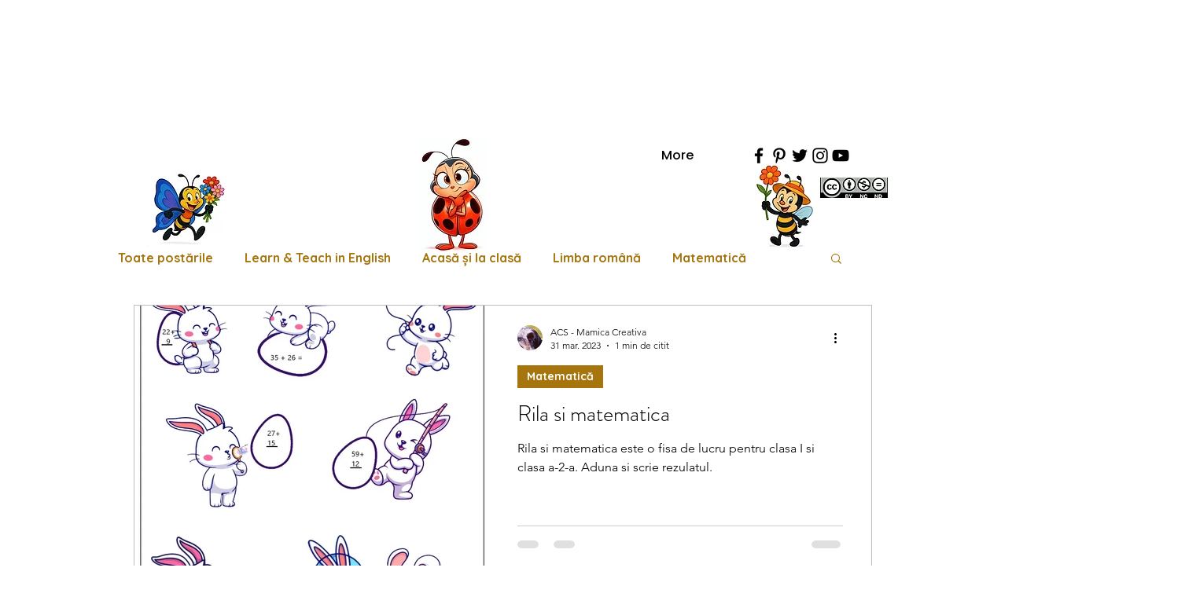

--- FILE ---
content_type: text/html; charset=utf-8
request_url: https://www.google.com/recaptcha/api2/aframe
body_size: 270
content:
<!DOCTYPE HTML><html><head><meta http-equiv="content-type" content="text/html; charset=UTF-8"></head><body><script nonce="SZGSRNkpTqLiHK06XHJM_w">/** Anti-fraud and anti-abuse applications only. See google.com/recaptcha */ try{var clients={'sodar':'https://pagead2.googlesyndication.com/pagead/sodar?'};window.addEventListener("message",function(a){try{if(a.source===window.parent){var b=JSON.parse(a.data);var c=clients[b['id']];if(c){var d=document.createElement('img');d.src=c+b['params']+'&rc='+(localStorage.getItem("rc::a")?sessionStorage.getItem("rc::b"):"");window.document.body.appendChild(d);sessionStorage.setItem("rc::e",parseInt(sessionStorage.getItem("rc::e")||0)+1);localStorage.setItem("rc::h",'1769447141515');}}}catch(b){}});window.parent.postMessage("_grecaptcha_ready", "*");}catch(b){}</script></body></html>